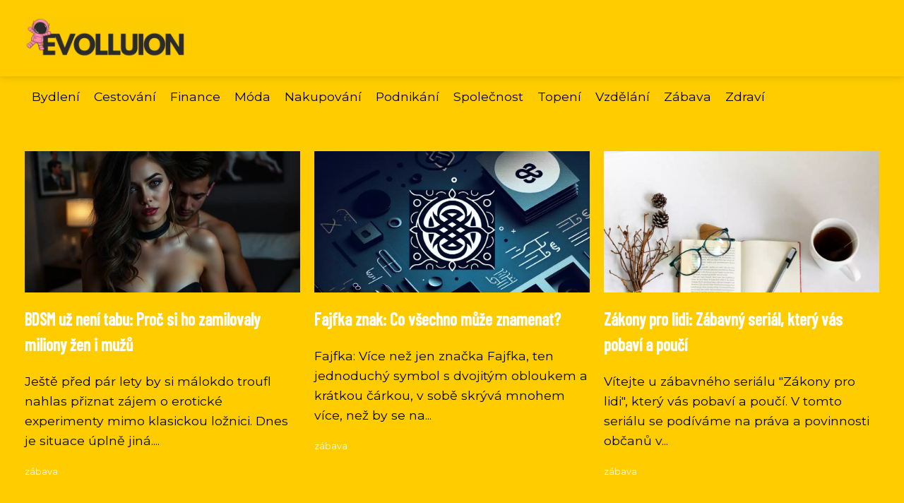

--- FILE ---
content_type: text/html;charset=UTF-8
request_url: https://evollution.cz/category/zabava/
body_size: 6734
content:
<!DOCTYPE html>
<html lang="cs">
    <head>
        <meta charset="utf-8">
<meta name="viewport" content="width=device-width, initial-scale=1.0, maximum-scale=5.0">
<meta name="keywords" content="zábava">
<meta name="description" content="Kategorie zábava">
<link rel="stylesheet" type="text/css" href="https://evollution.cz/assets/css/style.css" media="all">
<link rel="stylesheet" type="text/css" href="https://evollution.cz/assets/css/skin.css" media="all">

<title>zábava &lt; Evoluce lifestylu</title>

<script async src="https://pagead2.googlesyndication.com/pagead/js/adsbygoogle.js?client=ca-pub-6892467337819768" crossorigin="anonymous"></script>



<script>
  var _paq = window._paq = window._paq || [];
  _paq.push(['trackPageView']);
  _paq.push(['enableLinkTracking']);
  (function() {
    var u = "//websitetrafficcounter.com/";
    _paq.push(['setTrackerUrl', u + 'matomo.php']);
    _paq.push(['setSiteId', '49']);
    var d = document, g = d.createElement('script'), s = d.getElementsByTagName('script')[0];
    g.async = true;
    g.src = u + 'matomo.js';
    s.parentNode.insertBefore(g, s);
  })();
</script>



<script type="application/ld+json">
  {
    "@context": "http://schema.org",
    "@type": "WebSite",
    "name": "Evoluce lifestylu",
    "url": "https://evollution.cz"
  }
</script>
<link rel="icon" type="image/png" sizes="64x64" href="https://evollution.cz/favicon/favicon-64x64.png">
<link rel="icon" type="image/png" sizes="32x32" href="https://evollution.cz/favicon/favicon-32x32.png">
<link rel="shortcut icon" href="https://evollution.cz/favicon/favicon.ico">
    </head>
    <body class="layout--fixed grid--pexeso">

        
        <div class="wrapper">
            <header class="header header--default" role="banner">

                <div class="header__inner">
                    <p class="header__logo">
                        <a href="https://evollution.cz">
                                                                                    <img alt="evollution.cz"
                                src="https://evollution.cz/image/logo/evollution-small.webp"
                                srcset="https://evollution.cz/image/logo/evollution-small.webp 300w, https://evollution.cz/image/logo/evollution-medium.webp 500w, https://evollution.cz/image/logo/evollution-large.webp 1000w">
                                                    </a>
                    </p>
                    <button class="header__toggle" id="header__toggle">
                        <svg xmlns="http://www.w3.org/2000/svg" width="24" height="24" viewBox="0 0 24 24" fill="none" stroke-width="2" stroke-linecap="round" stroke-linejoin="round">
                            <line x1="3" y1="12" x2="21" y2="12"></line>
                            <line x1="3" y1="6" x2="21" y2="6"></line>
                            <line x1="3" y1="18" x2="21" y2="18"></line>
                        </svg>
                    </button>

                    
                </div>
            </header>

                        <div class="tray">
                <div class="tray__inner">
                    <ul>
                                                <li>
                            <a href="https://evollution.cz/category/bydleni/">
                                Bydlení
                            </a>
                        </li>
                                                <li>
                            <a href="https://evollution.cz/category/cestovani/">
                                Cestování
                            </a>
                        </li>
                                                <li>
                            <a href="https://evollution.cz/category/finance/">
                                Finance
                            </a>
                        </li>
                                                <li>
                            <a href="https://evollution.cz/category/moda/">
                                Móda
                            </a>
                        </li>
                                                <li>
                            <a href="https://evollution.cz/category/nakupovani/">
                                Nakupování
                            </a>
                        </li>
                                                <li>
                            <a href="https://evollution.cz/category/podnikani/">
                                Podnikání
                            </a>
                        </li>
                                                <li>
                            <a href="https://evollution.cz/category/spolecnost/">
                                Společnost
                            </a>
                        </li>
                                                <li>
                            <a href="https://evollution.cz/category/topeni/">
                                Topení
                            </a>
                        </li>
                                                <li>
                            <a href="https://evollution.cz/category/vzdelani/">
                                Vzdělání
                            </a>
                        </li>
                                                <li>
                            <a href="https://evollution.cz/category/zabava/">
                                Zábava
                            </a>
                        </li>
                                                <li>
                            <a href="https://evollution.cz/category/zdravi/">
                                Zdraví
                            </a>
                        </li>
                                            </ul>
                </div>
            </div>
            
            <nav class="smallnav" id="smallnav" style="display:none;">
                <button class="smallnav__close" id="smallnav__close">
                    <svg xmlns="http://www.w3.org/2000/svg" width="24" height="24" viewBox="0 0 24 24" fill="none" stroke="#000000" stroke-width="2" stroke-linecap="round" stroke-linejoin="round">
                        <line x1="18" y1="6" x2="6" y2="18"></line>
                        <line x1="6" y1="6" x2="18" y2="18"></line>
                    </svg>
                </button>
                <ul>
                                        <li>
                        <a href="https://evollution.cz/category/bydleni/">
                            Bydlení
                        </a>
                    </li>
                                        <li>
                        <a href="https://evollution.cz/category/cestovani/">
                            Cestování
                        </a>
                    </li>
                                        <li>
                        <a href="https://evollution.cz/category/finance/">
                            Finance
                        </a>
                    </li>
                                        <li>
                        <a href="https://evollution.cz/category/moda/">
                            Móda
                        </a>
                    </li>
                                        <li>
                        <a href="https://evollution.cz/category/nakupovani/">
                            Nakupování
                        </a>
                    </li>
                                        <li>
                        <a href="https://evollution.cz/category/podnikani/">
                            Podnikání
                        </a>
                    </li>
                                        <li>
                        <a href="https://evollution.cz/category/spolecnost/">
                            Společnost
                        </a>
                    </li>
                                        <li>
                        <a href="https://evollution.cz/category/topeni/">
                            Topení
                        </a>
                    </li>
                                        <li>
                        <a href="https://evollution.cz/category/vzdelani/">
                            Vzdělání
                        </a>
                    </li>
                                        <li>
                        <a href="https://evollution.cz/category/zabava/">
                            Zábava
                        </a>
                    </li>
                                        <li>
                        <a href="https://evollution.cz/category/zdravi/">
                            Zdraví
                        </a>
                    </li>
                                    </ul>
            </nav>

            <script type="text/javascript">
                var open = document.querySelector('#header__toggle');
                var close = document.querySelector('#smallnav__close');
                var nav = document.querySelector('#smallnav');

                open.addEventListener('click', function(event) {
                    if (nav.style.display == "none") {
                        nav.style.display = "";
                    } else {
                        nav.style.display = "none";
                    }
                });

                close.addEventListener('click', function(event) {
                    if (nav.style.display == "none") {
                        nav.style.display = "";
                    } else {
                        nav.style.display = "none";
                    }
                });
            </script>

            
                        <section class="top top--default">
  <div class="top__inner">
        <article class="article">
      <p class="article__image">
        <a href="https://evollution.cz/bdsm-uz-neni-tabu-proc-si-ho-zamilovaly-miliony-zen-i-muzu/">
          <img alt=""
              src="https://evollution.cz/image/75061/bdsm-small.webp"
              srcset="https://evollution.cz/image/75061/bdsm-small.webp 300w, https://evollution.cz/image/75061/bdsm-medium.webp 500w, https://evollution.cz/image/75061/bdsm-large.webp 1000w">
        </a>
      </p>

      <h2 class="article__title">
        <a href="https://evollution.cz/bdsm-uz-neni-tabu-proc-si-ho-zamilovaly-miliony-zen-i-muzu/">BDSM už není tabu: Proč si ho zamilovaly miliony žen i mužů</a>
      </h2>

            <p class="article__perex">Ještě před pár lety by si málokdo troufl nahlas přiznat zájem o erotické experimenty mimo klasickou ložnici. Dnes je situace úplně jiná....</p>

            <p class="article__category">
        <a href="https://evollution.cz/category/zabava/">zábava</a>      </p>
                </article>
        <article class="article">
      <p class="article__image">
        <a href="https://evollution.cz/fajfka-znak-co-vsechno-muze-znamenat/">
          <img alt="Fajfka Znak"
              src="https://evollution.cz/image/51849/fajfka-znak-small.webp"
              srcset="https://evollution.cz/image/51849/fajfka-znak-small.webp 300w, https://evollution.cz/image/51849/fajfka-znak-medium.webp 500w, https://evollution.cz/image/51849/fajfka-znak-large.webp 1000w">
        </a>
      </p>

      <h2 class="article__title">
        <a href="https://evollution.cz/fajfka-znak-co-vsechno-muze-znamenat/">Fajfka znak: Co všechno může znamenat?</a>
      </h2>

            <p class="article__perex">Fajfka: Více než jen značka
Fajfka, ten jednoduchý symbol s dvojitým obloukem a krátkou čárkou, v sobě skrývá mnohem více, než by se na...</p>

            <p class="article__category">
        <a href="https://evollution.cz/category/zabava/">zábava</a>      </p>
                </article>
        <article class="article">
      <p class="article__image">
        <a href="https://evollution.cz/zakony-pro-lidi-zabavny-serial-ktery-vas-pobavi-a-pouci/">
          <img alt=""
              src="https://evollution.cz/image/28836/-small.webp"
              srcset="https://evollution.cz/image/28836/-small.webp 300w, https://evollution.cz/image/28836/-medium.webp 500w, https://evollution.cz/image/28836/-large.webp 1000w">
        </a>
      </p>

      <h2 class="article__title">
        <a href="https://evollution.cz/zakony-pro-lidi-zabavny-serial-ktery-vas-pobavi-a-pouci/">Zákony pro lidi: Zábavný seriál, který vás pobaví a poučí</a>
      </h2>

            <p class="article__perex">Vítejte u zábavného seriálu &quot;Zákony pro lidi&quot;, který vás pobaví a poučí. V tomto seriálu se podíváme na práva a povinnosti občanů v...</p>

            <p class="article__category">
        <a href="https://evollution.cz/category/zabava/">zábava</a>      </p>
                </article>
      </div>
</section>
            
            <main class="main">
                <div class="main__inner">

                    
                    <section class="content">

                                                
                        
                        
                                                <h1>Zábava</h1>

<div class="articles articles--default">
        <article class="article">
        <p class="article__image">
            <a href="https://evollution.cz/za-nakupovani-hracek-pro-dospele-se-stydet-nemusite-sex-shop-uz-davno-neni-tabu/">
                <img alt=""
                    src="https://evollution.cz/image/75085/woman-731894-1280-1-large.webp"
                    srcset="https://evollution.cz/image/75085/woman-731894-1280-1-small.webp 300w, https://evollution.cz/image/75085/woman-731894-1280-1-medium.webp 500w, https://evollution.cz/image/75085/woman-731894-1280-1-large.webp 1000w"/>
            </a>
        </p>

        <h2 class="article__title">
            <a href="https://evollution.cz/za-nakupovani-hracek-pro-dospele-se-stydet-nemusite-sex-shop-uz-davno-neni-tabu/">Za nakupování hraček pro dospělé se stydět nemusíte. Sex shop už dávno není tabu</a>
        </h2>

        <p class="article__perex">Vzpomínáte na doby, kdy sex shopy působily poněkud rozpačitým dojmem? Zatemněné výlohy, obvykle zvláštní vstupování prodejců - a často i pohledy přes rameno. To je naštěstí minulost. Dnes jsou hračky pro dospělé o běžnou součástí péče o intimní život. Stejně přirozenou jako kosmetika či sportovní...</p>

                <p class="article__category">
                        <a href="https://evollution.cz/category/zabava/">zábava</a>
                    </p>
        
        <p class="article__date">11. 12. 2025</p>
    </article>
        <article class="article">
        <p class="article__image">
            <a href="https://evollution.cz/bdsm-uz-neni-tabu-proc-si-ho-zamilovaly-miliony-zen-i-muzu/">
                <img alt=""
                    src="https://evollution.cz/image/75061/bdsm-large.webp"
                    srcset="https://evollution.cz/image/75061/bdsm-small.webp 300w, https://evollution.cz/image/75061/bdsm-medium.webp 500w, https://evollution.cz/image/75061/bdsm-large.webp 1000w"/>
            </a>
        </p>

        <h2 class="article__title">
            <a href="https://evollution.cz/bdsm-uz-neni-tabu-proc-si-ho-zamilovaly-miliony-zen-i-muzu/">BDSM už není tabu: Proč si ho zamilovaly miliony žen i mužů</a>
        </h2>

        <p class="article__perex">Ještě před pár lety by si málokdo troufl nahlas přiznat zájem o erotické experimenty mimo klasickou ložnici. Dnes je situace úplně jiná. BDSM kulturu posunuly do mainstreamu především filmové blockbustery jako Padesát odstínů šedi, které světu ukázaly, že hraní si s mocí může být neuvěřitelně vzrušující. A co...</p>

                <p class="article__category">
                        <a href="https://evollution.cz/category/zabava/">zábava</a>
                    </p>
        
        <p class="article__date">15. 11. 2025</p>
    </article>
        <article class="article">
        <p class="article__image">
            <a href="https://evollution.cz/fajfka-znak-co-vsechno-muze-znamenat/">
                <img alt="Fajfka Znak"
                    src="https://evollution.cz/image/51849/fajfka-znak-large.webp"
                    srcset="https://evollution.cz/image/51849/fajfka-znak-small.webp 300w, https://evollution.cz/image/51849/fajfka-znak-medium.webp 500w, https://evollution.cz/image/51849/fajfka-znak-large.webp 1000w"/>
            </a>
        </p>

        <h2 class="article__title">
            <a href="https://evollution.cz/fajfka-znak-co-vsechno-muze-znamenat/">Fajfka znak: Co všechno může znamenat?</a>
        </h2>

        <p class="article__perex">Fajfka: Více než jen značka
Fajfka, ten jednoduchý symbol s dvojitým obloukem a krátkou čárkou, v sobě skrývá mnohem více, než by se na první pohled mohlo zdát. Pro mnohé je to jen obyčejná značka pro odškrtnutí úkolu na seznamu, potvrzení souhlasu v dotazníku nebo prostě jen symbol pro &quot;ano&quot;. Ale fajfka má hlubší...</p>

                <p class="article__category">
                        <a href="https://evollution.cz/category/zabava/">zábava</a>
                    </p>
        
        <p class="article__date">13. 06. 2025</p>
    </article>
        <article class="article">
        <p class="article__image">
            <a href="https://evollution.cz/protahni-mozkove-zavity-vyzva-v-podobe-logickych-hadanek/">
                <img alt="Logické Hádanky"
                    src="https://evollution.cz/image/68819/logicke-hadanky-large.webp"
                    srcset="https://evollution.cz/image/68819/logicke-hadanky-small.webp 300w, https://evollution.cz/image/68819/logicke-hadanky-medium.webp 500w, https://evollution.cz/image/68819/logicke-hadanky-large.webp 1000w"/>
            </a>
        </p>

        <h2 class="article__title">
            <a href="https://evollution.cz/protahni-mozkove-zavity-vyzva-v-podobe-logickych-hadanek/">Protáhni mozkové závity: Výzva v podobě logických hádanek!</a>
        </h2>

        <p class="article__perex">Kouzlo logických hádanek
Logické hádanky, to není jen tak ledajaká kratochvíle. Jsou to skutečné výzvy pro naši mysl, které nás nutí myslet jinak, hledat netradiční řešení a propojovat zdánlivě nesouvisející informace. A právě v tom spočívá jejich kouzlo. Nejde jen o to najít správnou odpověď, ale užít si tu...</p>

                <p class="article__category">
                        <a href="https://evollution.cz/category/zabava/">zábava</a>
                    </p>
        
        <p class="article__date">11. 02. 2025</p>
    </article>
        <article class="article">
        <p class="article__image">
            <a href="https://evollution.cz/frantisek-prachar-vic-nez-jen-herec/">
                <img alt="František Prachař"
                    src="https://evollution.cz/image/67414/frantisek-prachar-large.webp"
                    srcset="https://evollution.cz/image/67414/frantisek-prachar-small.webp 300w, https://evollution.cz/image/67414/frantisek-prachar-medium.webp 500w, https://evollution.cz/image/67414/frantisek-prachar-large.webp 1000w"/>
            </a>
        </p>

        <h2 class="article__title">
            <a href="https://evollution.cz/frantisek-prachar-vic-nez-jen-herec/">František Prachař: Víc než jen herec?</a>
        </h2>

        <p class="article__perex">Počátky Františka Prachaře
František Prachař se narodil do rodiny s bohatou hereckou tradicí. Jeho dědeček Ilja Prachař i otec David Prachař zanechali v českém filmu a divadle nesmazatelnou stopu. František, ačkoliv vyrůstal obklopen uměním, se k herectví zpočátku stavěl spíše rezervovaně. Lákala ho spíše hudba a sport....</p>

                <p class="article__category">
                        <a href="https://evollution.cz/category/zabava/">zábava</a>
                    </p>
        
        <p class="article__date">05. 02. 2025</p>
    </article>
        <article class="article">
        <p class="article__image">
            <a href="https://evollution.cz/urza-legenda-se-vraci-do-sveta-karetnich-her/">
                <img alt="Urza"
                    src="https://evollution.cz/image/65868/urza-large.webp"
                    srcset="https://evollution.cz/image/65868/urza-small.webp 300w, https://evollution.cz/image/65868/urza-medium.webp 500w, https://evollution.cz/image/65868/urza-large.webp 1000w"/>
            </a>
        </p>

        <h2 class="article__title">
            <a href="https://evollution.cz/urza-legenda-se-vraci-do-sveta-karetnich-her/">Urza: Legenda se vrací do světa karetních her</a>
        </h2>

        <p class="article__perex">Historie hry Magic: The Gathering
Urza je jméno, které rezonuje celým multivesmírem Magic: The Gathering. Tento mocný planeswalker, jehož životní příběh je propleten s dávnou minulostí hry, zanechal v historii karetní hry nesmazatelnou stopu. Urzova posedlost sestrojit ultimátní zbraň a porazit Phyrexiánskou hrozbu se stala...</p>

                <p class="article__category">
                        <a href="https://evollution.cz/category/zabava/">zábava</a>
                    </p>
        
        <p class="article__date">27. 01. 2025</p>
    </article>
        <article class="article">
        <p class="article__image">
            <a href="https://evollution.cz/bmw-8-luxus-a-vykon-v-jednom-elegantnim-baleni/">
                <img alt="Bmw 8"
                    src="https://evollution.cz/image/65404/bmw-8-large.webp"
                    srcset="https://evollution.cz/image/65404/bmw-8-small.webp 300w, https://evollution.cz/image/65404/bmw-8-medium.webp 500w, https://evollution.cz/image/65404/bmw-8-large.webp 1000w"/>
            </a>
        </p>

        <h2 class="article__title">
            <a href="https://evollution.cz/bmw-8-luxus-a-vykon-v-jednom-elegantnim-baleni/">BMW 8: Luxus a výkon v jednom elegantním balení</a>
        </h2>

        <p class="article__perex">Ikona se vrací: BMW řady 8
Po více než dvaceti letech se legendární BMW řady 8 vrací na scénu a znovu definuje luxusní sportovní kupé. Nová &quot;osmička&quot;  v sobě spojuje dechberoucí design, inovativní technologie a  výkon hodný svého jména.  Dynamické linie karoserie s dlouhou kapotou a elegantně splývavou střechou dávají...</p>

                <p class="article__category">
                        <a href="https://evollution.cz/category/zabava/">zábava</a>
                    </p>
        
        <p class="article__date">24. 01. 2025</p>
    </article>
        <article class="article">
        <p class="article__image">
            <a href="https://evollution.cz/roztanci-to-na-maximum-tipy-na-nezapomenutelnou-party/">
                <img alt="Párty"
                    src="https://evollution.cz/image/64396/party-large.webp"
                    srcset="https://evollution.cz/image/64396/party-small.webp 300w, https://evollution.cz/image/64396/party-medium.webp 500w, https://evollution.cz/image/64396/party-large.webp 1000w"/>
            </a>
        </p>

        <h2 class="article__title">
            <a href="https://evollution.cz/roztanci-to-na-maximum-tipy-na-nezapomenutelnou-party/">Roztanči to na maximum: Tipy na nezapomenutelnou párty!</a>
        </h2>

        <p class="article__perex">Typy párty
Svět večírků a oslav je pestrý a nabízí nepřeberné množství variant. Mezi nejoblíbenější typy párty patří narozeninové oslavy, které se konají u příležitosti dovršení dalšího roku života. Mohou být komorní v kruhu rodiny a přátel, nebo naopak velkolepé s desítkami hostů. Silvestrovské večírky...</p>

                <p class="article__category">
                        <a href="https://evollution.cz/category/zabava/">zábava</a>
                    </p>
        
        <p class="article__date">18. 01. 2025</p>
    </article>
        <article class="article">
        <p class="article__image">
            <a href="https://evollution.cz/antonin-prochazka-herec-s-dusi-komika/">
                <img alt="Antonín Procházka"
                    src="https://evollution.cz/image/56140/antonin-prochazka-large.webp"
                    srcset="https://evollution.cz/image/56140/antonin-prochazka-small.webp 300w, https://evollution.cz/image/56140/antonin-prochazka-medium.webp 500w, https://evollution.cz/image/56140/antonin-prochazka-large.webp 1000w"/>
            </a>
        </p>

        <h2 class="article__title">
            <a href="https://evollution.cz/antonin-prochazka-herec-s-dusi-komika/">Antonín Procházka: Herec s duší komika?</a>
        </h2>

        <p class="article__perex">Kdo je Antonín Procházka?
Antonín Procházka je český divadelní, filmový a dabingový herec. Narodil se v Praze a s herectvím začínal už jako dítě. Vystudoval Pražskou konzervatoř a po jejím absolvování nastoupil do angažmá v Divadle Na zábradlí. Zde působil několik sezón a vytvořil zde řadu významných rolí. Antonín...</p>

                <p class="article__category">
                        <a href="https://evollution.cz/category/zabava/">zábava</a>
                    </p>
        
        <p class="article__date">20. 11. 2024</p>
    </article>
        <article class="article">
        <p class="article__image">
            <a href="https://evollution.cz/zabava-malovani-na-oblicej-pro-zacatecniky-promente-deti-v-pohadkove-bytosti/">
                <img alt="Malování Na Obličej Pro Začátečníky"
                    src="https://evollution.cz/image/55721/malovani-na-oblicej-pro-zacatecniky-large.webp"
                    srcset="https://evollution.cz/image/55721/malovani-na-oblicej-pro-zacatecniky-small.webp 300w, https://evollution.cz/image/55721/malovani-na-oblicej-pro-zacatecniky-medium.webp 500w, https://evollution.cz/image/55721/malovani-na-oblicej-pro-zacatecniky-large.webp 1000w"/>
            </a>
        </p>

        <h2 class="article__title">
            <a href="https://evollution.cz/zabava-malovani-na-oblicej-pro-zacatecniky-promente-deti-v-pohadkove-bytosti/">Zábava: Malování na obličej pro začátečníky – proměňte děti v pohádkové bytosti!</a>
        </h2>

        <p class="article__perex">Výběr barev a štětců
Pro začátečníky a zábavu s dětmi je nejlepší začít s&amp;nbsp;menší sadou základních barev. Vyberte si paletu s&amp;nbsp;červenou, žlutou, modrou, zelenou, černou a&amp;nbsp;bílou. Tyto barvy vám umožní namíchat širokou škálu odstínů. Pro začátek volte barvy na vodní bázi, které jsou netoxické,...</p>

                <p class="article__category">
                        <a href="https://evollution.cz/category/zabava/">zábava</a>
                    </p>
        
        <p class="article__date">03. 10. 2024</p>
    </article>
        <article class="article">
        <p class="article__image">
            <a href="https://evollution.cz/milos-kaderabek-co-noveho-u-oblibeneho-herce/">
                <img alt="Miloš Kadeřábek"
                    src="https://evollution.cz/image/55231/milos-kaderabek-large.webp"
                    srcset="https://evollution.cz/image/55231/milos-kaderabek-small.webp 300w, https://evollution.cz/image/55231/milos-kaderabek-medium.webp 500w, https://evollution.cz/image/55231/milos-kaderabek-large.webp 1000w"/>
            </a>
        </p>

        <h2 class="article__title">
            <a href="https://evollution.cz/milos-kaderabek-co-noveho-u-oblibeneho-herce/">Miloš Kadeřábek: Co nového u oblíbeného herce?</a>
        </h2>

        <p class="article__perex">Miloš Kadeřábek: Hvězda českého filmu
Miloš Kadeřábek, talentovaný český fotbalista, si vydobyl uznání na hřišti, ne na filmovém plátně. Jeho jméno rezonuje ve světě sportu, konkrétně fotbalu. Kadeřábek, narozený 1. prosince 1992 ve Vyškově, je známý svými výkony v dresu české reprezentace a německého klubu TSG...</p>

                <p class="article__category">
                        <a href="https://evollution.cz/category/zabava/">zábava</a>
                    </p>
        
        <p class="article__date">05. 09. 2024</p>
    </article>
        <article class="article">
        <p class="article__image">
            <a href="https://evollution.cz/bozena-z-ct1-co-jste-o-ni-nevedeli/">
                <img alt="Ct1 Bozena"
                    src="https://evollution.cz/image/55064/ct1-bozena-large.webp"
                    srcset="https://evollution.cz/image/55064/ct1-bozena-small.webp 300w, https://evollution.cz/image/55064/ct1-bozena-medium.webp 500w, https://evollution.cz/image/55064/ct1-bozena-large.webp 1000w"/>
            </a>
        </p>

        <h2 class="article__title">
            <a href="https://evollution.cz/bozena-z-ct1-co-jste-o-ni-nevedeli/">Božena z ČT1: Co jste o ní nevěděli!</a>
        </h2>

        <p class="article__perex">Legendární pořad České televize
Božena, ikonický hlas znělky „Čekání na tebe“, se stala synonymem pro televizní program ČT1. Její uklidňující tón a nezaměnitelný projev provázely diváky programem po několik desetiletí. I když se hlasatelky v průběhu let střídaly, Božena symbolizovala jistotu a kontinuitu ve...</p>

                <p class="article__category">
                        <a href="https://evollution.cz/category/zabava/">zábava</a>
                    </p>
        
        <p class="article__date">30. 08. 2024</p>
    </article>
    </div>


<div class="pagination">
    <ul>
        
        
        
        <li class="pagination__active">1</li>

        
                                <li>
            <a href="https://evollution.cz/category/zabava/2/">2</a>
        </li>
                                <li>
            <a href="https://evollution.cz/category/zabava/3/">3</a>
        </li>
                
                <li>...</li>
                
                <li>
            <a href="https://evollution.cz/category/zabava/7/">7</a>
        </li>
        
                <li>
            <a href="https://evollution.cz/category/zabava/2/">Starší &rarr;</a>
        </li>
            </ul>
</div>

                        
                    </section>

                    
                </div>
            </main>

            
                        <aside class="prefooter">
  <div class="prefooter__inner sidebar">
        <div >
      
            <nav class="nav" role="navigation">
        <ul>
                    <li>
            <a href="https://evollution.cz/category/bydleni/">
              <svg xmlns="http://www.w3.org/2000/svg" width="24" height="24" viewBox="0 0 24 24" fill="none" stroke="#000000" stroke-width="2" stroke-linecap="round" stroke-linejoin="round">
                <path d="M9 18l6-6-6-6"/>
              </svg>
              <span>Bydlení</span>
            </a>
          </li>
                    <li>
            <a href="https://evollution.cz/category/cestovani/">
              <svg xmlns="http://www.w3.org/2000/svg" width="24" height="24" viewBox="0 0 24 24" fill="none" stroke="#000000" stroke-width="2" stroke-linecap="round" stroke-linejoin="round">
                <path d="M9 18l6-6-6-6"/>
              </svg>
              <span>Cestování</span>
            </a>
          </li>
                    <li>
            <a href="https://evollution.cz/category/finance/">
              <svg xmlns="http://www.w3.org/2000/svg" width="24" height="24" viewBox="0 0 24 24" fill="none" stroke="#000000" stroke-width="2" stroke-linecap="round" stroke-linejoin="round">
                <path d="M9 18l6-6-6-6"/>
              </svg>
              <span>Finance</span>
            </a>
          </li>
                    <li>
            <a href="https://evollution.cz/category/moda/">
              <svg xmlns="http://www.w3.org/2000/svg" width="24" height="24" viewBox="0 0 24 24" fill="none" stroke="#000000" stroke-width="2" stroke-linecap="round" stroke-linejoin="round">
                <path d="M9 18l6-6-6-6"/>
              </svg>
              <span>Móda</span>
            </a>
          </li>
                    <li>
            <a href="https://evollution.cz/category/nakupovani/">
              <svg xmlns="http://www.w3.org/2000/svg" width="24" height="24" viewBox="0 0 24 24" fill="none" stroke="#000000" stroke-width="2" stroke-linecap="round" stroke-linejoin="round">
                <path d="M9 18l6-6-6-6"/>
              </svg>
              <span>Nakupování</span>
            </a>
          </li>
                    <li>
            <a href="https://evollution.cz/category/podnikani/">
              <svg xmlns="http://www.w3.org/2000/svg" width="24" height="24" viewBox="0 0 24 24" fill="none" stroke="#000000" stroke-width="2" stroke-linecap="round" stroke-linejoin="round">
                <path d="M9 18l6-6-6-6"/>
              </svg>
              <span>Podnikání</span>
            </a>
          </li>
                    <li>
            <a href="https://evollution.cz/category/spolecnost/">
              <svg xmlns="http://www.w3.org/2000/svg" width="24" height="24" viewBox="0 0 24 24" fill="none" stroke="#000000" stroke-width="2" stroke-linecap="round" stroke-linejoin="round">
                <path d="M9 18l6-6-6-6"/>
              </svg>
              <span>Společnost</span>
            </a>
          </li>
                    <li>
            <a href="https://evollution.cz/category/topeni/">
              <svg xmlns="http://www.w3.org/2000/svg" width="24" height="24" viewBox="0 0 24 24" fill="none" stroke="#000000" stroke-width="2" stroke-linecap="round" stroke-linejoin="round">
                <path d="M9 18l6-6-6-6"/>
              </svg>
              <span>Topení</span>
            </a>
          </li>
                    <li>
            <a href="https://evollution.cz/category/vzdelani/">
              <svg xmlns="http://www.w3.org/2000/svg" width="24" height="24" viewBox="0 0 24 24" fill="none" stroke="#000000" stroke-width="2" stroke-linecap="round" stroke-linejoin="round">
                <path d="M9 18l6-6-6-6"/>
              </svg>
              <span>Vzdělání</span>
            </a>
          </li>
                    <li>
            <a href="https://evollution.cz/category/zabava/">
              <svg xmlns="http://www.w3.org/2000/svg" width="24" height="24" viewBox="0 0 24 24" fill="none" stroke="#000000" stroke-width="2" stroke-linecap="round" stroke-linejoin="round">
                <path d="M9 18l6-6-6-6"/>
              </svg>
              <span>Zábava</span>
            </a>
          </li>
                    <li>
            <a href="https://evollution.cz/category/zdravi/">
              <svg xmlns="http://www.w3.org/2000/svg" width="24" height="24" viewBox="0 0 24 24" fill="none" stroke="#000000" stroke-width="2" stroke-linecap="round" stroke-linejoin="round">
                <path d="M9 18l6-6-6-6"/>
              </svg>
              <span>Zdraví</span>
            </a>
          </li>
                  </ul>
      </nav>

          </div>
        <div >
      
          </div>
        <div >
      
            <nav class="nav" role="navigation">
        <ul>
                    <li>
            <a href="https://evollution.cz/contact/">
              <svg xmlns="http://www.w3.org/2000/svg" width="24" height="24" viewBox="0 0 24 24" fill="none" stroke="#000000" stroke-width="2" stroke-linecap="round" stroke-linejoin="round">
                <path d="M9 18l6-6-6-6"/>
              </svg>
              <span>Kontakt</span>
            </a>
          </li>
                    <li>
            <a href="https://evollution.cz/advertising/">
              <svg xmlns="http://www.w3.org/2000/svg" width="24" height="24" viewBox="0 0 24 24" fill="none" stroke="#000000" stroke-width="2" stroke-linecap="round" stroke-linejoin="round">
                <path d="M9 18l6-6-6-6"/>
              </svg>
              <span>Reklama</span>
            </a>
          </li>
                    <li>
            <a href="https://evollution.cz/privacy-policy/">
              <svg xmlns="http://www.w3.org/2000/svg" width="24" height="24" viewBox="0 0 24 24" fill="none" stroke="#000000" stroke-width="2" stroke-linecap="round" stroke-linejoin="round">
                <path d="M9 18l6-6-6-6"/>
              </svg>
              <span>Ochrana osobních údajů</span>
            </a>
          </li>
                    <li>
            <a href="https://evollution.cz/terms-of-use/">
              <svg xmlns="http://www.w3.org/2000/svg" width="24" height="24" viewBox="0 0 24 24" fill="none" stroke="#000000" stroke-width="2" stroke-linecap="round" stroke-linejoin="round">
                <path d="M9 18l6-6-6-6"/>
              </svg>
              <span>Podmínky použití</span>
            </a>
          </li>
                  </ul>
      </nav>
          </div>
      </div>
</aside>
            
            <footer class="footer" role="contentinfo">
  <div class="footer__inner">
    <p>&copy;&nbsp;2025 evollution.cz - Evoluce lifestylu - Časopis plný inspirace a informací pro moderního člověka. Objevujte nové trendy, zdravý životní styl a cestujte s námi po světě.</p>

        <p> Provozovatel: PR Yard media s.r.o., Adresa: Nová Ves 272, 46331 Nová Ves, IČ: 07840772, DIČ: CZ07840772</p>
    
  </div>
</footer>

        </div>

        
        
    </body>
</html>

--- FILE ---
content_type: text/html; charset=utf-8
request_url: https://www.google.com/recaptcha/api2/aframe
body_size: 266
content:
<!DOCTYPE HTML><html><head><meta http-equiv="content-type" content="text/html; charset=UTF-8"></head><body><script nonce="vnEAw7vv7N-rO6wbTAEPpw">/** Anti-fraud and anti-abuse applications only. See google.com/recaptcha */ try{var clients={'sodar':'https://pagead2.googlesyndication.com/pagead/sodar?'};window.addEventListener("message",function(a){try{if(a.source===window.parent){var b=JSON.parse(a.data);var c=clients[b['id']];if(c){var d=document.createElement('img');d.src=c+b['params']+'&rc='+(localStorage.getItem("rc::a")?sessionStorage.getItem("rc::b"):"");window.document.body.appendChild(d);sessionStorage.setItem("rc::e",parseInt(sessionStorage.getItem("rc::e")||0)+1);localStorage.setItem("rc::h",'1765800519728');}}}catch(b){}});window.parent.postMessage("_grecaptcha_ready", "*");}catch(b){}</script></body></html>

--- FILE ---
content_type: text/css;charset=UTF-8
request_url: https://evollution.cz/assets/css/skin.css
body_size: 699
content:
/* --------------------------------------------------------------------------------------------------------------------------------------------------
SKIN.LESS
-------------------------------------------------------------------------------------------------------------------------------------------------- */

@import url('https://fonts.googleapis.com/css2?family=Barlow+Condensed:wght@500&family=Montserrat&display=swap');
:root {
	--background: #FFF;

	--font: #000;
	--font-family: 'Montserrat', sans-serif;
	--font-family-h1: 'Barlow Condensed', sans-serif;
	--font-family-h2: 'Barlow Condensed', sans-serif;
	--font-family-h3: 'Barlow Condensed', sans-serif;


	--link: #F40000;
	--link-hover: #F60000;
	--link-visited: #F40000;
	--link-decoration: none;
	--link-decoration-hover: underline;

	--color-primary: transparent;
	--color-secondary: transparent;
	--color-grey: #505050;
	--color-light-grey: #EFEFEF;

	--header-background: #FFCC00;
	--header-color: #000;
	--header-link: #350503;
	--header-logo-width: auto;
	--header-logo-height: 60px;

	--tray: #FFCC00;
	--tray-link: #000;

	--smallnav-background: #FFF;
	--smallnav-link: #F40000;

	--top-background: #FFCC00;
	--top-article-color: #000;
	--top-article-link: #fff;
	--top-article-category: #fff;

	--bottom-background: #fff;
	--bottom-article-color: #000;
	--bottom-article-link: #ECA457;
	--bottom-article-category: #FFCC00;

	--main-background: #FFF;

	--content-background: transparent;
	--content-padding: 0;
	--content-color: #000;
	--content-link: #ECA457;
	--content-h1: #000;
	--content-h2: #000;
	--content-h3: #000;
	--content-h3: #000;
	--content-perex-border: #ECA457;

	--article-color: #000;
	--article-link: #ECA457;
	--article-category: #EB6F19;

	--pagination-link: #ECA457;

	--sidebar-background: transparent;
	--sidebar-padding: 0;
	--sidebar-color: #872C03;
	--sidebar-link: #FFCC00;
	--sidebar-article-link: #FFCC00;

	--prefooter-background: #FFCC00;
	--prefooter-padding: 2em;
	--prefooter-color: #000;
	--prefooter-link: #350503;
	--prefooter-article-link: #350503;

	--nav-icon: #000;
	--nav-icon-hover: #fff;
	--tags-icon: #000;
	--tags-icon-hover: #fff;
	--authors-icon: #000;
	--authors-icon-hover: #fff;
	--promo-icon: #000;
	--promo-icon-hover: #fff;
	--promo-title: #000;
	--promo-description: #fff;

	--footer-background: #FFCC00;
	--footer-color: #fff;
	--footer-link: #fff;

	--popup-background: #000;
	--popup-color: #FFF;
	--popup-link: #F40000;
}